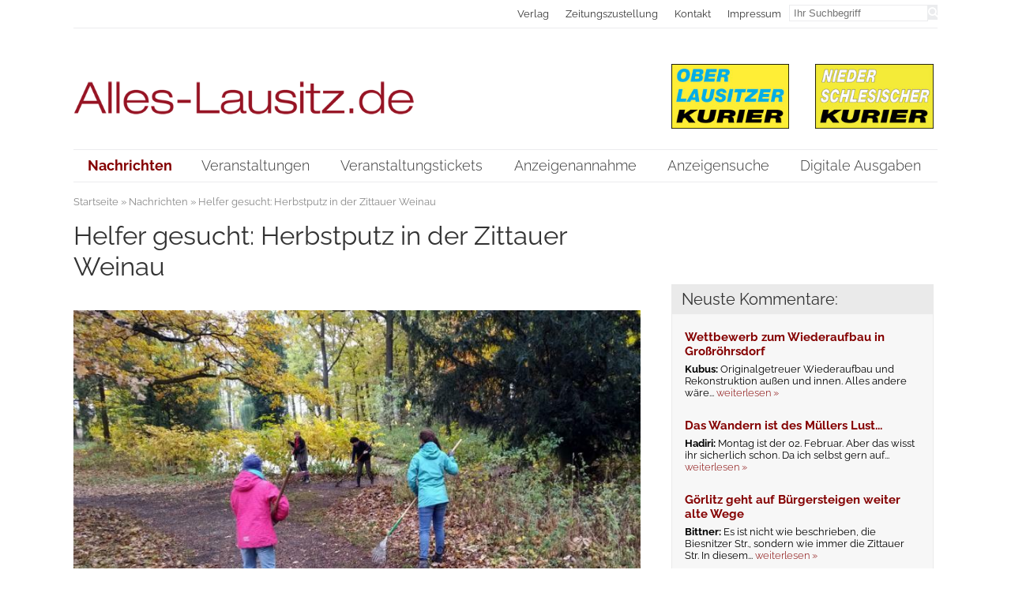

--- FILE ---
content_type: text/html; charset=utf-8
request_url: https://www.alles-lausitz.de/helfer-gesucht-herbstputz-in-der-zittauer-weinau.html
body_size: 6425
content:
<!DOCTYPE HTML>
<html lang="de">
<head itemscope="itemscope" itemtype="http://schema.org/WebPage">
<title>Helfer gesucht: Herbstputz  in der Zittauer Weinau - Alles-Lausitz.de</title>
<meta http-equiv="content-type" content="text/html; charset=utf-8" />
<meta name="Keywords" content="" />
<meta name="Description" content="Der Verein Weinau lebt e.V. lädt am Samstag, 6. November, von 9.00 bis 14.00 Uhr, freiwillige Helfer zum Herbstputz in die Weinau ein." />
<meta property="og:title" content="Helfer gesucht: Herbstputz  in der Zittauer Weinau - Alles-Lausitz.de" />
<meta property="og:site_name" content="Alles-Lausitz.de" />
<meta property="og:description" content="Der Verein Weinau lebt e.V. lädt am Samstag, 6. November, von 9.00 bis 14.00 Uhr, freiwillige Helfer zum Herbstputz in die Weinau ein." />
<meta property="og:type" content="website" />
<meta property="og:url" content="https://www.alles-lausitz.de/helfer-gesucht-herbstputz-in-der-zittauer-weinau.html" />
<meta name="google-site-verification" content="qeqZ7kSqm8bu1Jx8gsMLVvLf3dGYwRAtcmHndgi2BFo" />
<meta name="google-site-verification" content="7Twx2f-Ht-N6qesiluoC6Dc7SFNDFGWH7U7Qf_FIxVk" />
<meta itemprop="author" content="Alles-Lausitz.de" />
<meta itemprop="copyrightHolder" content="Alles-Lausitz.de" />
<meta itemprop="copyrightYear" content="2026" />
<meta itemprop="dateCreated" content="2015-12-10" />
<meta itemprop="dateModified" content="2021-05-07" />
<meta itemprop="isFamilyFriendly" content="true" />
<link rel="alternate" type="application/atom+xml" title="RSS/Atmom-Feed von Alles-Lausitz.de" href="https://www.alles-lausitz.de/RSS/rss.xml?vers=1769092201" />
<link rel="alternate" type="application/atom+xml" title="RSS/Atmom-Feed von Alles-Lausitz.de" href="https://www.alles-lausitz.de/RSS/atom.xml?vers=1769092203" />
<meta name="viewport" content="width=device-width,initial-scale=1.0" />
<meta property="og:image" content="https://www.alles-lausitz.de/images/news/Bilder/weinauputz_6183b8b1a657e.jpg" />
<meta property="og:image:width" content="800" />
<meta property="og:image:height" content="478" />
<link rel="next" href="https://www.alles-lausitz.de/zittauer-modelleisenbahnschau-fuer-jung-und-alt.html" />
<link rel="canonical" href="https://www.alles-lausitz.de/helfer-gesucht-herbstputz-in-der-zittauer-weinau.html" />
<link rel="stylesheet" media="screen" type="text/css" href="https://www.alles-lausitz.de/inc/css/default.css.php" />
<link rel="stylesheet" media="screen" type="text/css" href="https://www.alles-lausitz.de/inc/css/default/cols.css" />
<link rel="stylesheet" media="screen" type="text/css" href="https://www.alles-lausitz.de/inc/css/default/listings.css" />
<link rel="stylesheet" media="print" type="text/css" href="https://www.alles-lausitz.de/inc/css/print.css" />
<link rel="stylesheet" media="only screen and (min-width: 200px)" type="text/css" href="https://www.alles-lausitz.de/inc/css/mobile.css" />
<link rel="stylesheet" media="screen" type="text/css" href="https://www.alles-lausitz.de/inc/css/FontAwesome/css/font-awesome.min.css" />
<link rel="stylesheet" media="screen" type="text/css" href="https://www.alles-lausitz.de/inc/css/lightbox.min.css" />
<link rel="apple-touch-icon" sizes="57x57" href="https://www.alles-lausitz.de/images/default/fav/apple-touch-icon-57x57.png">
<link rel="apple-touch-icon" sizes="60x60" href="https://www.alles-lausitz.de/images/default/fav/apple-touch-icon-60x60.png">
<link rel="apple-touch-icon" sizes="72x72" href="https://www.alles-lausitz.de/images/default/fav/apple-touch-icon-72x72.png">
<link rel="apple-touch-icon" sizes="76x76" href="https://www.alles-lausitz.de/images/default/fav/apple-touch-icon-76x76.png">
<link rel="apple-touch-icon" sizes="114x114" href="https://www.alles-lausitz.de/images/default/fav/apple-touch-icon-114x114.png">
<link rel="apple-touch-icon" sizes="120x120" href="https://www.alles-lausitz.de/images/default/fav/apple-touch-icon-120x120.png">
<link rel="apple-touch-icon" sizes="144x144" href="https://www.alles-lausitz.de/images/default/fav/apple-touch-icon-144x144.png">
<link rel="apple-touch-icon" sizes="152x152" href="https://www.alles-lausitz.de/images/default/fav/apple-touch-icon-152x152.png">
<link rel="apple-touch-icon" sizes="180x180" href="https://www.alles-lausitz.de/images/default/fav/apple-touch-icon-180x180.png">
<link rel="icon" type="image/png" href="https://www.alles-lausitz.de/images/default/fav/favicon-32x32.png" sizes="32x32">
<link rel="icon" type="image/png" href="https://www.alles-lausitz.de/images/default/fav/android-chrome-192x192.png" sizes="192x192">
<link rel="icon" type="image/png" href="https://www.alles-lausitz.de/images/default/fav/favicon-96x96.png" sizes="96x96">
<link rel="icon" type="image/png" href="https://www.alles-lausitz.de/images/default/fav/favicon-16x16.png" sizes="16x16">
<link rel="shortcut icon" href="https://www.alles-lausitz.de/images/default/favicon.png" type="image/png" />
<script type="text/javascript">
var GLOBALPATH = "";
var SALT = "JDYkcm91bmRzPTU2NTYkTm9ycmFkfjI4JA==";
var COOKIENAME = 'alleslausitzCHECK'; </script>
<script src="https://www.alles-lausitz.de/inc/js/init_js.js"></script>
<script src="https://www.alles-lausitz.de/inc/js/jquery.js"></script>
<script src="https://www.alles-lausitz.de/inc/js/jquery-ui.min.js"></script>
<script src="https://www.alles-lausitz.de/inc/js/base64.min.js"></script>
<script src="https://www.alles-lausitz.de/inc/js/KMfunctions/JSConnection.js"></script>
<script src="https://www.alles-lausitz.de/inc/js/loadFunctions.js"></script>
</head>
<body itemscope="itemscope" itemtype="http://schema.org/WebPage" id="page" class="article newsmodule " >
<a name="top" ></a>
<a href="#content" title="Sprungmarke zum Inhalt der Seite" class="donotdisplay" >Direkt zum Inhalt springen</a>
<nav id="topNavigation" >
<div class="wrap">
<div class="subwrap">
<a href="https://www.alles-lausitz.de/index.html" title="Zur Startseite" ><img src="https://www.alles-lausitz.de/images/default/alles_lausitz_logo.png" id="topLogo" width="584" height="57" alt="Alles-Lausitz.de" />
</a>
<div id="mobileHeaderNavi">
<div id="mobileHeaderMenu" class="topButtons" data-element="horizontalNavi"><i class="fa fa-bars"></i> Men&uuml;</div>
<div id="mobileHeaderInfo" class="topButtons" data-element="microNavi"><i class="fa fa-industry"></i> Verlag</div>
<div id="mobileHeaderSearch" class="topButtons" data-element="buttonSearch"><i class="fa fa-search"></i> Suche</div>
</div>
<div id="topInfo">
<div id="buttonSearch" >
<form action="https://www.alles-lausitz.de/suche.html" enctype="multipart/form-data" method="get" id="searchForm" >
<input type="search" class="searchBox" id="buttonSearch_searchBox" name="q" value="" placeholder="Ihr Suchbegriff" onclick="javascript:this.value=''" />
<button type="submit" class="submitSearch button" id="buttonSearch_submitSearch" name="s"><i class="fa fa-search" ></i></button>
</form>
</div><!-- end id:search -->
<ul id="microNavi" >
<li itemscope="itemscope" itemtype="http://schema.org/SiteNavigationElement" class="microNavi" >
<a itemprop="url" data-cuid="5669b79c24f14" href="https://www.alles-lausitz.de/verlag.html"  class="microNavi " target="_self" title="Seite 'Die Wochenzeitungen Oberlausitzer Kurier und Niederschlesischer Kurier' anzeigen" ><span itemprop="name">Verlag</span>
</a>
</li>
<li itemscope="itemscope" itemtype="http://schema.org/SiteNavigationElement" class="microNavi" >
<a itemprop="url" data-cuid="570cd80f10b06" href="https://www.alles-lausitz.de/zeitungszustellung.html"  class="microNavi " target="_self" title="Seite 'Zeitungszustellung' anzeigen" ><span itemprop="name">Zeitungszustellung</span>
</a>
</li>
<li itemscope="itemscope" itemtype="http://schema.org/SiteNavigationElement" class="microNavi" >
<a itemprop="url" data-cuid="5669b7a407355" href="https://www.alles-lausitz.de/kontakt.html"  class="microNavi " target="_self" title="Seite 'Kontakt' anzeigen" ><span itemprop="name">Kontakt</span>
</a>
</li>
<li itemscope="itemscope" itemtype="http://schema.org/SiteNavigationElement" class="microNavi" >
<a itemprop="url" data-cuid="5669b7aeb2413" href="https://www.alles-lausitz.de/impressum.html"  class="microNavi " target="_self" title="Seite 'Impressum' anzeigen" ><span itemprop="name">Impressum</span>
</a>
</li>
</ul>
</div><!-- end #microNavigation -->
</div><!-- end .subwrap -->
</div><!-- end .wrap -->
</nav>
<header >
<div class="wrap">
<div id="headerImg" class="subwrap" >
<div class="col2 colLeft" >
<a href="https://www.alles-lausitz.de/index.html" title="Zur Startseite" ><img src="https://www.alles-lausitz.de/images/default/alles_lausitz_logo.png" id="mainLogo" width="584" height="57" alt="Alles-Lausitz.de" />
</a>
</div>
<div class="col2 colRight" >
<img id="logo_olk" src="https://www.alles-lausitz.de/images/default/oberlausitzer-kurier.jpg" width="200" height="110" alt="Oberlausitzer Kurier" />
<img id="logo_nsk" src="https://www.alles-lausitz.de/images/default/niederschlesischer-kurier.jpg" width="200" height="110" alt="Niederschlesischer Kurier" />
</div>
</div>
</div><!-- end .wrap -->
<div id="navContainer" >
<div class="wrap">
<nav id="navWrapper" class="subwrap">
<div id="mobileNavItem" class="mobileonly"><i class="fa fa-reorder"></i> Men&uuml;</div><ul id="horizontalNavi" >
<li itemscope="itemscope" itemtype="http://schema.org/SiteNavigationElement" class="hNav  active  first  naviItem-article item-0 " >
<a itemprop="url" href="https://www.alles-lausitz.de/index.html"  class="horizontalNavi" target="_self" title="Seite 'Nachrichten' anzeigen" ><span itemprop="name">Nachrichten</span></a>
</li>
<li itemscope="itemscope" itemtype="http://schema.org/SiteNavigationElement" class="hNav  naviItem-article item-1 " >
<a itemprop="url" href="https://www.alles-lausitz.de/veranstaltungen.html"  class="horizontalNavi" target="_self" title="Seite 'Veranstaltungen' anzeigen" ><span itemprop="name">Veranstaltungen</span></a>
</li>
<li itemscope="itemscope" itemtype="http://schema.org/SiteNavigationElement" class="hNav  naviItem-article item-2 " >
<a itemprop="url" href="https://www.alles-lausitz.de/veranstaltungstickets.html"  class="horizontalNavi" target="_self" title="Seite 'Veranstaltungstickets' anzeigen" ><span itemprop="name">Veranstaltungstickets</span></a>
</li>
<li itemscope="itemscope" itemtype="http://schema.org/SiteNavigationElement" class="hNav  naviItem-default item-3 " >
<a itemprop="url" href="https://service.alles-lausitz.de"  class="horizontalNavi" target="_blank" title="Seite 'Anzeigenannahme' anzeigen" ><span itemprop="name">Anzeigenannahme</span></a>
</li>
<li itemscope="itemscope" itemtype="http://schema.org/SiteNavigationElement" class="hNav  naviItem-cathub item-4 " >
<a itemprop="url" href="https://www.alles-lausitz.de/anzeigensuche.html"  class="horizontalNavi" target="_self" title="Seite 'Anzeigenangebote bei Alles-Lausitz.de durchsuchen' anzeigen" ><span itemprop="name">Anzeigensuche</span></a>
</li>
<li itemscope="itemscope" itemtype="http://schema.org/SiteNavigationElement" class="hNav  naviItem-cathub item-5 " >
<a itemprop="url" href="https://www.alles-lausitz.de/digitale-ausgabe.html"  class="horizontalNavi" target="_self" title="Seite 'Digitale Ausgaben' anzeigen" ><span itemprop="name">Digitale Ausgaben</span></a>
</li>
</ul>
</nav>
</div><!-- end .wrap -->
</div><!-- end #navContainer -->
</header>
<div class="wrap">
<main>
<div id="breadcrumbs"  >
<ul id="breadcrumb">
<li class="breadcrumb" ><a href="https://www.alles-lausitz.de/index.html" target="_self" title="Startseite" >Startseite</a></li><li class="breadcrumb">
&nbsp;&raquo;&nbsp;<a href="https://www.alles-lausitz.de/index.html"  target="_self" title="Seite 'Nachrichten' anzeigen">Nachrichten</a>
</li>
<li class="breadcrumb current" >&nbsp;&raquo;&nbsp;Helfer gesucht: Herbstputz  in der Zittauer Weinau</li></ul>
</div><!-- end id:breadcrumbs -->
<div id="mobileSubNavItem"><i class="fa fa-info" ></i> Info &amp; Kommentare </div>
<section id="contentsection" class="col2 colLeft" >
<a name="content" ></a>
<article id="text" ><header>
<h1>Helfer gesucht: Herbstputz  in der Zittauer Weinau</h1></header>
<div class="imgWrap " >
<div class="imgMaxHeight" ><img src="https://www.alles-lausitz.de/images/news/Bilder/weinauputz_6183b8b1a657e.jpg" alt="Helfer gesucht: Herbstputz  in der Zittauer Weinau" width="800" height="478" class="fullsize" /></div>
<p class="newsSubtitle">Fleißige Hände säubern zum Herbstputz die Weinau, das „grüne Herz“ der Stadt Zittau. Foto: privat</p>
</div>
<p><strong>Zittau</strong>. &bdquo;Wir s&auml;ubern Wege, harken Laub und sammeln M&uuml;ll ein. Wenn vorhanden, bitte Arbeitshandschuhe und Ger&auml;te mitbringen&ldquo;, hei&szlig;t es von Seiten des Vereins.&nbsp; F&uuml;r die freiwilligen Helfer gibt es Bratwurst und Getr&auml;nke gratis. Weitere Informationen dazu gibt es im Internet unter www.weinau-lebt.de. Die Weinau ist das &bdquo;gr&uuml;ne Herz&ldquo; der Stadt Zittau.</p><footer class="overflow">
<p class="right">
Steffen Linke  / 06.11.2021</p>
<h2>Schlagworte zum Artikel</h2>
<ul id="tagList" >
<li id="tag_69723a3c03c4a">
<a href="https://www.alles-lausitz.de/schlagworte.html?tag=Umwelt" title="Daten zum Schlagwort Umwelt anzeigen" >Umwelt</a>
</li>
<li id="tag_69723a3c03c7d">
<a href="https://www.alles-lausitz.de/schlagworte.html?tag=Weinau" title="Daten zum Schlagwort Weinau anzeigen" >Weinau</a>
</li>
<li id="tag_69723a3c03c81">
<a href="https://www.alles-lausitz.de/schlagworte.html?tag=Zittau" title="Daten zum Schlagwort Zittau anzeigen" >Zittau</a>
</li>
</ul>
<h2>Was sagen Sie zu dem Thema?</h2>
<form action="https://www.alles-lausitz.de/helfer-gesucht-herbstputz-in-der-zittauer-weinau.html" enctype="multipart/form-data" method="post" name="commentform" class="" ><h3>Schreiben Sie uns Ihre Meinung</h3>
<input type="hidden" name="txt_title" id="txt_title" value="Helfer gesucht: Herbstputz  in der Zittauer Weinau"/>
<input type="hidden" name="txt_idComment" id="txt_idComment" value=""/>
<input type="hidden" name="txt_module" id="txt_module" value="newsmodule"/>
<input type="hidden" name="txt_pageUID" id="txt_pageUID" value="6183b8b1b6333"/>
<input type="hidden" name="txt_urlRewritingID" id="txt_urlRewritingID" value="23609"/>
<div class="defaultField">
<label for="txt_author" class="" >Ihr Nickname</label>
<div class="inputWrapper">
<input type="text" name="txt_author" id="txt_author" value=""  maxlength="100"  class=""  />
</div>
<div class="infoWrapper"></div></div>
<div class="defaultField">
<label for="txt_mail" class="" >Ihre Mail-Adresse</label>
<div class="inputWrapper">
<input type="text" name="txt_mail" id="txt_mail" value=""  maxlength="150"  class=""  />
<p class="info" >Die Mail-Adresse wird nur für Rückfragen verwendet und spätestens nach 14 Tagen gelöscht.</p></div>
<div class="infoWrapper"></div></div>
<div class="defaultField clearboth">
<label for="txt_comment" class="" >Ihr Kommentar</label>
<div class="inputWrapper">
<textarea name="txt_comment" id="txt_comment" class="" ></textarea></div><div class="infoWrapper"></div></div><div class="defaultField hidden">
<label for="txt_check" class="" >SPAM-Check</label>
<div class="inputWrapper">
<input type="text" name="txt_check" id="txt_check" value=""  maxlength="100"  class=""  />
<p class="small">Dieses Eingabefeld kann ignoriert werden. Es wird nur verwendet, um SPAM-Programme zu erkennen. Wenn Sie hier etwas &auml;ndern, dann wird Ihr Kommentar nicht eingetragen.</p></div>
<div class="infoWrapper"></div></div>
<p class="info" >Mit dem Absenden Ihres Kommentars willigen Sie ein, dass der angegebene Name, Ihre Email-Adresse und die IP-Adresse, 
				die Ihrem Internetanschluss aktuell zugewiesen ist, von uns im Zusammenhang mit Ihrem Kommentar gespeichert werden. Die Email-Adresse und die 
				IP-Adresse werden natürlich nicht veröffentlicht oder weiter gegeben. Weitere Informationen zum Datenschutz bei alles-lausitz.de finden Sie 
				<a href="https://www.alles-lausitz.de/datenschutz.html" target="_blank" title="Informationen zum Datenschutz bei Alles-Lausitz.de">hier</a>. 
				Bitte lesen Sie unsere <a href="https://www.alles-lausitz.de/netiquette.html" target="_blank" title="Informationen zur Netiquette bei Alles-Lausitz.de">Netiquette</a>.</p><p class="right" >
<input type="submit" name="insertComment" id="insertComment" value="Kommentar absenden" class="submitBtn" /> </p>
</form></footer>
</article>
<div id="commentsBlock" >
</div>
</section><!-- end class:content -->
<aside id="subNavi" class="col2 colRight">
<ul class="cols card-view items-l1 items-x1 items-m1 items-s1 items-xs1 bg-image pos-tc link-cover bottom-link"><li class="asideDefault" >
</li>
<li class="asideDefault" >
</li>
<li class="asideDefault" >
<h2>Neuste Kommentare:</h2>
<ul id="commentsWidgetList">
<li><h3>Wettbewerb zum Wiederaufbau in Großröhrsdorf</h3>
<p><b>Kubus: </b>Originalgetreuer Wiederaufbau und Rekonstruktion außen und innen. Alles andere wäre... <a href="https://www.alles-lausitz.de/wettbewerb-zum-wiederaufbau-der-stadtkirche.html#kommentare" title="Vollst&auml;ndigen Kommentar zu 'Wettbewerb zum Wiederaufbau in Großröhrsdorf' lesen">weiterlesen &raquo;</a></p></li><li><h3>Das Wandern ist des Müllers Lust...</h3>
<p><b>Hadiri: </b>Montag ist der 02. Februar. Aber das wisst ihr sicherlich schon.

Da ich selbst gern auf... <a href="https://www.alles-lausitz.de/das-wandern-ist-des-muellers-lust1.html#kommentare" title="Vollst&auml;ndigen Kommentar zu 'Das Wandern ist des Müllers Lust...' lesen">weiterlesen &raquo;</a></p></li><li><h3>Görlitz geht auf Bürgersteigen weiter alte Wege</h3>
<p><b>Bittner: </b>Es ist nicht wie beschrieben, die Biesnitzer Str., sondern wie immer die Zittauer Str. In diesem... <a href="https://www.alles-lausitz.de/goerlitz-geht-auf-buergersteigen-weiter-alte-wege.html#kommentare" title="Vollst&auml;ndigen Kommentar zu 'Görlitz geht auf Bürgersteigen weiter alte Wege' lesen">weiterlesen &raquo;</a></p></li><li><h3>Die Stadt Bernstadt braucht Geld fürs idyllische Waldbad</h3>
<p><b>J. Hänichen: </b>Ich bin ehemaliger Bernstädter und bin sehr traurig über die Zustände in Bernstadt. Habe gerade... <a href="https://www.alles-lausitz.de/die-stadt-bernstadt-braucht-geld-fuers-idyllische-waldbad.html#kommentare" title="Vollst&auml;ndigen Kommentar zu 'Die Stadt Bernstadt braucht Geld fürs idyllische Waldbad' lesen">weiterlesen &raquo;</a></p></li><li><h3>Die schönsten Schnappschüsse zur Fotoschau</h3>
<p><b>Katel: </b>Hallo, ich habe zwei Fragen zum Beitrag.

Bis wann muß man die Bewertung abgeben, reicht es,... <a href="https://www.alles-lausitz.de/die-schoensten-schnappschuesse-zur-fotoschau.html#kommentare" title="Vollst&auml;ndigen Kommentar zu 'Die schönsten Schnappschüsse zur Fotoschau' lesen">weiterlesen &raquo;</a></p></li></ul>
</li>
</ul></aside>
<section id="suggestsection" class="col1" >
<h2>Weitere aktuelle Artikel</h2>
<ul id="newsList" class="cols card-view items-x3 items-l3 items-m2 items-s1 items-xs1 bg-image pos-tc link-cover bottom-link" >
<li class="stream">
<div class="card-item-wrap box-shadow">
<div class="card-item-image" style="background-image: url('https://www.alles-lausitz.de/images/news/Piktogramm/fahrerassistenzsystem_6968b492b5b93.jpg')"><img src="https://www.alles-lausitz.de/images/news/Piktogramm/fahrerassistenzsystem_6968b492b5b93.jpg" alt="KI soll bei der Sicherheit im Straßenbahnverkehr helfen" width="394" height="240" />
</div><div class="card-item-content info-wrap">
<h2 class="item-title">KI soll bei der Sicherheit im Straßenbahnverkehr helfen</h2>
<p class="item-content">Die Görlitzer Verkehrsbetriebe (GVB) haben bei einer eintägigen Probefahrt ein vom Bremer Anbieter Just Add AI entwickeltes Assistenzsystem getestet.</p></div></div><div class="card-item-border">
<div class="content-link">
<a href="https://www.alles-lausitz.de/ki-soll-bei-der-sicherheit-im-strassenbahnverkehr-helfen.html" target="_self" title="KI soll bei der Sicherheit im Straßenbahnverkehr helfen" class="transition">
<span class="link-text transition">weiterlesen <i class="fa fa-chevron-right" aria-hidden="true"></i></span>
</a>
</div>
</div>
</li>
<li class="stream">
<div class="card-item-wrap box-shadow">
<div class="card-item-image" style="background-image: url('https://www.alles-lausitz.de/images/news/Piktogramm/2025-12-26-schiedsrichter_6968b20cab432.jpg')"><img src="https://www.alles-lausitz.de/images/news/Piktogramm/2025-12-26-schiedsrichter_6968b20cab432.jpg" alt="Budissa bekommt zwei neue Schiedsrichter" width="400" height="240" />
</div><div class="card-item-content info-wrap">
<h2 class="item-title">Budissa bekommt zwei neue Schiedsrichter</h2>
<p class="item-content">Die FSV Budissa Bautzen hat ihr Schiedsrichterteam um zwei junge Talente erweitert. Vincent Vanryssel (13) und Finley Ehlert (14) haben ihre Lehrgänge erfolgreich abgeschlossen.</p></div></div><div class="card-item-border">
<div class="content-link">
<a href="https://www.alles-lausitz.de/budissa-bekommt-zwei-neue-schiedsrichter.html" target="_self" title="Budissa bekommt zwei neue Schiedsrichter" class="transition">
<span class="link-text transition">weiterlesen <i class="fa fa-chevron-right" aria-hidden="true"></i></span>
</a>
</div>
</div>
</li>
<li class="stream">
<div class="card-item-wrap box-shadow">
<div class="card-item-image" style="background-image: url('https://www.alles-lausitz.de/images/news/Piktogramm/1-kita-olinau_6968b9d4b33f6.jpg')"><img src="https://www.alles-lausitz.de/images/news/Piktogramm/1-kita-olinau_6968b9d4b33f6.jpg" alt="So schön ist jetzt die Oberlichtenauer Kita" width="400" height="240" />
</div><div class="card-item-content info-wrap">
<h2 class="item-title">So schön ist jetzt die Oberlichtenauer Kita</h2>
<p class="item-content">Bei einem „Tag der offenen Kindergartentür“ machten sich etwa 200  Besucher ein Bild vom umfassend sanierten Kindergartengebäude der kommunalen Kindertagesstätte Oberlichtenau. </p></div></div><div class="card-item-border">
<div class="content-link">
<a href="https://www.alles-lausitz.de/so-schoen-ist-jetzt-die-oberlichtenauer-kita1.html" target="_self" title="So schön ist jetzt die Oberlichtenauer Kita" class="transition">
<span class="link-text transition">weiterlesen <i class="fa fa-chevron-right" aria-hidden="true"></i></span>
</a>
</div>
</div>
</li>
</ul>
</section><!-- end #suggestsection -->
</main>
<footer>
<div id="mobileFooterNavItem" class="mobileonly topButtons" data-element="footerWrap"><i class="fa fa-bars" aria-hidden="true" ></i> Men&uuml;</div>
<div id="footerWrap" >
<div class="borderTopBottom" >
<div class="footerNav" >
<ul id="footerNavi"  class="wrap" >
<li itemscope="itemscope" itemtype="http://schema.org/SiteNavigationElement" class="microNavi" >
<a itemprop="url" data-cuid="5669b7aeb2413" href="https://www.alles-lausitz.de/impressum.html"  class="microNavi " target="_self" title="Seite 'Impressum' anzeigen" ><span itemprop="name">Impressum</span>
</a>
</li>
<li itemscope="itemscope" itemtype="http://schema.org/SiteNavigationElement" class="microNavi" >
<a itemprop="url" data-cuid="5669b7a407355" href="https://www.alles-lausitz.de/kontakt.html"  class="microNavi " target="_self" title="Seite 'Kontakt' anzeigen" ><span itemprop="name">Kontakt</span>
</a>
</li>
<li itemscope="itemscope" itemtype="http://schema.org/SiteNavigationElement" class="microNavi" >
<a itemprop="url" data-cuid="5669b8019d573" href="https://www.alles-lausitz.de/datenschutz.html"  class="microNavi dynamic" target="_self" title="Seite 'Datenschutz' anzeigen" ><span itemprop="name">Datenschutz</span>
</a>
</li>
<li itemscope="itemscope" itemtype="http://schema.org/SiteNavigationElement" class="microNavi" >
<a itemprop="url" data-cuid="5669b80bd82d4" href="https://www.alles-lausitz.de/agb.html"  class="microNavi dynamic" target="_self" title="Seite 'AGB' anzeigen" ><span itemprop="name">AGB</span>
</a>
</li>
<li itemscope="itemscope" itemtype="http://schema.org/SiteNavigationElement" class="microNavi" >
<a itemprop="url" data-cuid="5669b818bbced" href="https://www.alles-lausitz.de/mediadaten.html"  class="microNavi dynamic" target="_self" title="Seite 'Mediadaten' anzeigen" ><span itemprop="name">Mediadaten</span>
</a>
</li>
<li itemscope="itemscope" itemtype="http://schema.org/SiteNavigationElement" class="microNavi" >
<a itemprop="url" data-cuid="5669b79c24f14" href="https://www.alles-lausitz.de/verlag.html"  class="microNavi " target="_self" title="Seite 'Die Wochenzeitungen Oberlausitzer Kurier und Niederschlesischer Kurier' anzeigen" ><span itemprop="name">Verlag</span>
</a>
</li>
<li itemscope="itemscope" itemtype="http://schema.org/SiteNavigationElement" class="microNavi" >
<a itemprop="url" data-cuid="5669b82342dbc" href="https://www.alles-lausitz.de/partner.html"  class="microNavi dynamic al-partner" target="_self" title="Seite 'Partner' anzeigen" ><span itemprop="name">Partner</span>
</a>
</li>
</ul>
</div>
<div id="sharePage">
<ul id="social_share">
<li id="text_share">
Seite teilen bei: </li>
<li id="fb_share">
<a href="https://www.facebook.com/sharer/sharer.php?u=https://www.alles-lausitz.de/helfer-gesucht-herbstputz-in-der-zittauer-weinau.html=utm_source=facebook&utm_medium=sociallink&utm_campaign=website" target="_blank" title="Diese Seite auf Facebook teilen"><i class="fa fa-facebook"></i></a>
</li>
<li id="xing_share">
<a href="https://www.xing.com/spi/shares/new?url=https://www.alles-lausitz.de/helfer-gesucht-herbstputz-in-der-zittauer-weinau.html=utm_source=xing&utm_medium=sociallink&utm_campaign=website" target="_blank" title="Diese Seite auf Xing teilen"><i class="fa fa-xing"></i></a>
</li>
<li id="twitter_share">
<a href="https://twitter.com/intent/tweet?text=Helfer gesucht: Herbstputz  in der Zittauer Weinau - Alles-Lausitz.de&url=https://www.alles-lausitz.de/helfer-gesucht-herbstputz-in-der-zittauer-weinau.html=utm_source=twitter&utm_medium=sociallink&utm_campaign=website&via=TWITTER-HANDLE" target="_blank" title="Diese Seite auf Twitter teilen"><i class="fa fa-twitter"></i></a>
</li>
</ul>
</div>
</div>
<h6 class="donotdisplay" >Footer</h6><div id="footerContent" >
</div><!-- end #footerContent -->
<p class="copyright clearboth">&copy; Alles-Lausitz.de 2026 | Layout &amp; Umsetzung: <a href="https://www.klinger-media.de" title="Gestaltung und Umsetzung von Webseiten mit CMS" ><b>klinger</b>.MEDIA GmbH</a></p>
</div><!-- end #footerWrap -->
</footer>
</div><!-- end .wrap -->
<a href="#top" title="Sprungmarke zum Seitenanfang" id="scrollToTop"><i class="fa fa-chevron-up"></i></a>
<script src="https://www.alles-lausitz.de/inc/js/default.js"></script>
<script src="https://www.alles-lausitz.de/inc/js/KMfunctions/consenttool.js"></script>
<script src="https://www.alles-lausitz.de/inc/js/lightbox.min.js"></script>
<script type="text/javascript">
				$(document).ready(function() {
					 initPage( 'article' );  initConsentTool( 'basic' ); 
				});
			</script>
<div id="consent-tool" ></div><div id="consent-config" >Datenschutz-Einstellungen</div></body>
</html>


--- FILE ---
content_type: application/javascript
request_url: https://www.alles-lausitz.de/inc/js/default.js
body_size: 6455
content:
/*
 * TABLE OF CONTENTS
 * 
 * 1) VARIABLES
 * 2) GENERAL FUNCTIONS - initPage, resize
 * 3) MOBILE HANDLING
 * 4) PROJECT RELATED FUNCTIONS - i.e. scrolling, stickyNav
 * 5) MODULE RELATED FUNCTIONS - i.e. POI, CART, GALLERY
 * 6) DEPRECATED FUNCTIONS - for older CMS versions
 * 
 */

/*
 * variables - start
 */

var httpPath = GLOBALPATH;
var navHeight = new Array();
navHeight['horizontalNavi'] = 0;
navHeight['microNavi'] = 0;
navHeight['buttonSearch'] = 0;
var serviceNavHeight = 0;
var offsetLogo = 0;
var offsetNavigation = 0;
var heightTopNavigation = 0;

/*
 * variables - end
 */

/*
 * gerneral functions - start
 */
function initPage( template ){
	heightTopNavigation = Math.ceil( $('#topNavigation').height() );
//	offsetNavigation = Math.ceil( $('#navWrapper').offset().top ) + Math.ceil( $('header').css('marginTop').replace( 'px', '' ) ) - heightTopNavigation;
	offsetNavigation = Math.ceil( $('header').outerHeight() ) - Math.ceil( $('#navWrapper').height() );
	stickyNav();
	
//	if( 'cathub' == template ){
//		adjustTileHeights();
//	}
	
//	checkCookie( httpPath );
}

$( window ).resize(function() {
	if (window.innerWidth > 959){
		$('#buttonSearch, #microNavi').removeAttr('style');
	}
	if (window.innerWidth > 959){
		$('#horizontalNavi').removeClass( 'closedMenu' );
		$('.mobileSubItem').removeClass( 'openSubMenu' );
		$('#horizontalNavi, .mobileSubItem, ul.simpleDropDown').removeAttr( 'style' );
		$('section#contentsection, aside#subNavi').removeAttr( 'style' );
	}

//	if( undefined !== $( '#cookieInfo' ).html() && 0 != $( '#cookieInfo' ).height() ){
//		$( 'body').css( 'padding-bottom', $( '#cookieInfo' ).height() + 20 );
//	}
});

/*
 * gerneral functions - end
 */

/*
 * mobile navigation - start
 */

$(document).on( 'click', '.topButtons', function(){
	var element = $(this).data('element');
	
	if( $('#' + element).hasClass( 'opendMenu' ) ){
		$('#' + element).animate( { 'height' : '0'}, 500 );
		$('#' + element).removeClass( 'opendMenu' );
	} else {
//	if( !$('#' + element).hasClass( 'opendMenu' ) ){	
		
		$( '.topButtons' ).each(function(){
			var el = $(this).data('element');
			if( $('#' + el).hasClass( 'opendMenu' ) ){
				$('#' + el).animate( { 'height' : '0'}, 500 );
				$('#' + el).removeClass( 'opendMenu' );
			}
		});
		
		if( navHeight[element] == 0 ){
			$('#' + element).css( 'height', 'auto' );
			navHeight[element] =  $('#' + element).height();
			$('#' + element).css( 'height', '0' );
		}
		$('#' + element).animate( { 'height' : navHeight[element] + 'px'}, 500, function(){ $('#' + element).css( 'height', 'auto' ); } );
		$('#' + element).addClass( 'opendMenu' );
	}
});


$(document).on( 'click', '#mobileSubNavItem', function(){
	if( $('aside#subNavi').hasClass( 'opendMenu' ) ){
		$('aside#subNavi').animate( { 'margin-right' : '-320px'}, 500 );
		$('section#contentsection').animate( { 'margin-left' : '0px'}, 500 );
		$('aside#subNavi').removeClass( 'opendMenu' );
	} else {
		 $('aside#subNavi').css( 'width', '300px' ).animate( { 'margin-right' : '0px'}, 500 );
		 $('section#contentsection').animate( { 'margin-left' : '-320px'}, 500 );
		 $('aside#subNavi').addClass( 'opendMenu' );
	}
});

$(document).on( 'click', '#mobileFooterNavItem', function(){
	if( $('#' + element).hasClass( 'opendMenu' ) ){
		$('#' + element).animate( { 'height' : '0'}, 500 );
		$('#' + element).removeClass( 'opendMenu' );
	}
});

/*
 * mobile navigation - end
 */

/*
 * load footer content from micro navigation
 */

$(document).on( 'click', '#footerNavi > li.microNavi > a', function( e ){
	if( $(this).hasClass( 'dynamic' ) ){
		e.preventDefault();
		var uid = $(this).data( 'cuid' );
		var elem = $(this);
			
		$.ajax({
	    	type: "GET",
	    	url: httpPath + '/ext/category/data.php',
	    	data: 'cUID=' + uid,
	    	success: function( html ){
				height = $( '#footerContent' ).outerHeight() ;
				$( '#footerContent' ).animate( { 'margin-bottom' : height + 'px', 'height' : 0 }, 400 );
				$( '#footerNavi > li.microNavi > a' ).removeClass( 'active' );
				$( '#footerContent' ).html( html );
				elem.addClass( 'active' );
				height = $( '#footerContentWrap' ).outerHeight() + 30;
				$( '#footerContent' ).animate( { 'margin-bottom' : '2%', 'height' : height + 'px' }, 400 );
	    	}
		});
	}
});

$(document).on( 'click', '#closeFooterContent', function( e ){
	$( '#footerContent' ).animate( { 'margin-bottom' : '0', 'height' : '0px' }, 400 );
});

/*
 * load footer content from micro navigation - end
 */

/* 
 * KM Modaldialog 
 */
$(document).on('click', '.loadKMModal', function(){
	var width = 800;
	var height = $(window).height() - 150;
	var uid = $(this).data('uid');
	
	if( $(window).width() < 800 ){
		width = $(window).width() - 40;
	}
	
	if( $('#kmModal_' + uid).attr( 'data-height' ) !== undefined ){
		height = $('#kmModal_' + uid).attr( 'data-height' );
	}
	if( $('#kmModal_' + uid).attr( 'data-width' ) !== undefined ){
		width = $('#kmModal_' + uid).attr( 'data-width' );
	}
	
	var middleH = $(window).height() / 2;
	var middleW = $(window).width() / 2;
	
	// move content to end of body if not allready moved => important for z-index
	if( !$('#kmModal_' + uid).hasClass( 'moved' ) ){
		$('#kmModal_' + uid).appendTo( 'body' ).addClass('moved');
	}

	
/*	$('#modal_'+uid).attr('title', description); */
	$('#kmModal_' + uid).attr('style', 'top: ' + middleH + 'px; left: ' + middleW + 'px');
	$('#kmModal_' + uid).animate({ top: '0px', left: '0px', width: '100%', height: '100%' }, "easein");
	
	
//	$('#innerKMModal_' + uid).attr( 'style', 'width: ' + width + 'px; height: ' + height + 'px' );
//	$('#innerKMModal_' + uid).attr( 'style', 'width: ' + width + 'px;' );
	$('#close_' + uid).show();
	
});

$(document).on('click', '.closeKMModal', function(){
//	$('#modalDialog').slideUp( 300 );
	var middleH = $(window).height() / 2;
	var middleW = $(window).width() / 2;
	var uid = $(this).data('uid');
	
	$('#kmModal_' + uid).animate({ top: middleH + 'px', left: middleW + 'px', width: '0px', height: '0px' }, "slow", function(){ 
		$('#kmModal_' + uid).attr('style', 'top: 0px; left: 0px');
		/*$('#innerBox').html('');*/
		$('#innerKMModal_' + uid).attr('style', '');
		$('#close_' + uid).hide();
	});
	
});

/*
 * RTE image gallery
 */
$(document).on('click', '.rtePreview img', function(){
	var imagePath = $(this).data('path');
	var alt = $(this).attr('alt');
	
	var uid = $(this).parent().parent().prop('id').replace('plugincon_','');
	
	$('#img_' + uid + ' > img.waiting').show();
	left = $('#img_' + uid ).width() - $( '#img_' + uid + ' > img.newImage' ).width();
	
	var img = $('<img src="' + imagePath + '" alt="' + alt + '" class="newImage" style="left: '+left+'px" />');
	img.load( function(){
		$('#img_' + uid).append( img );
		
		$( '#img_' + uid + ' > img.currentImg' ).animate( { 'opacity' : 0.0 }, 500, function(){
			$( '#img_' + uid + ' > img.currentImg' ).remove(); 
			$( '#img_' + uid + ' > img.newImage' ).addClass( 'currentImg' ).removeClass( 'newImage' ).css( {'z-index' : '10', 'left' : 'unset'} );
			$( '#img_' + uid + ' > img.waiting').hide();
		});
	} );
});

/* 
 * infinty scrolling
 */
$(document).on('click', '#loadDataBtn', function(){
	loadData();
});

var dataReady = true;
var loadedData = 10;
var isInfinitPage = false;

function loadData(){
	var start = $('#loadDataBtn').data('start');
	var source = $('#loadDataBtn').data('source');
	var dataString = '';
	if( $('#loadDataBtn').data('module') !== undefined ){
		dataString += '&module=' + $('#loadDataBtn').data('module');
	}
	if( $('#loadDataBtn').data('categoryuid') !== undefined ){
		dataString += '&categoryUID=' + $('#loadDataBtn').data('categoryuid');
	}
	

	$.ajax({
    	type: "GET",
    	url: httpPath + '/ext/'+source+'/infinite.php',
    	data: 's=' + start + dataString,
    	success: function( html ){
			if( '' != html ){
				var content = html.split('#!#');
				if( content[0] !== 'undefiend' ){
					$('#'+source+'List').append(content[0]);
					loadedData = $('li.hiddenData').length;
					showDataItem();
					initYouTube();
				}
				
				if( content[1] !== 'undefined' && content[1] != '' ){
					$('#loadDataBtn').data('start', content[1]);
					if( content[1] > $('#loadDataBtn').data('max') ){
						$('#loadData').animate( { 'opacity' : '0', 'margin-bottom' : '0'}, 350 );
					}
				} else {
					$('#loadData').animate( { 'opacity' : '0', 'margin-bottom' : '0' }, 350 );
				}
			} else {
				$('#loadData').animate( { 'opacity' : '0', 'margin-bottom' : '0'}, 350 );
			}
    	}
	});
}

function showDataItem() {
	$('li.hiddenData').first().animate( { 'opacity' : '1', 'height' : '100px'}, 350, function(){
		//
		$(this).removeClass( 'hiddenData' ); 
		loadedData--;
		showDataItem();
	});
	
	if( loadedData == 0 ){

		dataReady = true;
	}
}

function hideStaticDataNav() {
	isInfinitPage = true;
	$('#classicLoadData').hide();
}

/* tile functions */

function adjustTileHeights(){
	var maxHeight = 0;
	$( 'ul.tileList li' ).each(function(){
		var tmpHeight = Math.ceil( $( this ).height( ) );
		if( tmpHeight > maxHeight ){
			maxHeight = tmpHeight;
		}
	});
	
	$( 'ul.tileList li' ).height( maxHeight + 'px' );
}

function adjustTeamTileHeights(){
	var maxHeight = 0;
	$( 'ul.teamList li.gs_team' ).each(function(){
		var tmpHeight = Math.ceil( $( this ).height( ) );
		if( tmpHeight > maxHeight ){
			maxHeight = tmpHeight;
		}
	});
	
	$( 'ul.teamList li.gs_team' ).height( maxHeight + 'px' );
}

/* announce functions */
function hideAllSubRubricItems(){
	$( 'ul.filterList .subFilterList' ).each(function(){
		$(this).attr( 'data-height', $(this).height() );
		$(this).height( 0 );
	});
}

$(document).on( 'click', '.filterButton', function( e ){
	var elem = $(this).next( '.subFilterList' );
	if( elem.height() > 0 ){
		elem.animate( { 'height' : '0px'}, 350 );
	} else {
		var height = elem.data( 'height' );
		elem.animate( { 'height' : height + 'px'}, 350 );
	}
});

/*
 * Announce filter functions
 */
$(document).on( 'click', '.filterSubButton, .filterResetButton', function( e ){
	var filterType = $('#filterType').val();
	var rubric = $(this).data( 'rubric' );
	var state = $(this).data( 'state' );
	var title = $(this).html();
	var module = $('#module' ).val();
	dataReady = true;
	
	if( 0 == state ){
		state = 1;
		$(this).data( 'state', 1 );
		$(this).addClass( 'active' );
		$('#selectedFilter ').show();
		if( 'reset' != rubric ){
			$('#selectedFilter ').append( '<li id="f_' + rubric + '">' + title + '&nbsp;|&nbsp;<i class="fa fa-times"></i></li>' );
		}
	} else {
		state = 0;
		$(this).data( 'state', 0 );
		$(this).removeClass( 'active' );
		$('#f_' + rubric).remove();
	}
	
	if( 'announces' == filterType ){
		var lowerbound = $('#lowerBound' ).val();
		var upperbound = $('#upperBound' ).val();
		loadAnnouncementFilterResults( rubric, state, lowerbound, upperbound, module );
	} else {
		var type = '';
		if( undefined !== $(this).data( 'type' ) ){
			type = $(this).data( 'type' );
		}
		loadEventFilterResults( rubric, state, module, type );
	}
	
	$('#loadDataBtn').data('start', $('#loadDataBtn').data('limit') );
	
});

$(document).on( 'click', '#selectedFilter > li', function( e ){
	dataReady = true;
	if( undefined !== $(this).attr( 'id' ) ){
		var filterType = $('#filterType').val();
		var module = $('#module' ).val();
		
		var id = $(this).attr( 'id' ).replace( 'f_', '' );

		if( 'announces' == filterType || 'familyDate' == id ){
			var lowerbound = $('#lowerBound' ).val();
			var upperbound = $('#upperBound' ).val();
			
			if( 'familyDate' == id  ){
//				$('#dateFilterFields').animate( { 'height' : '0px'}, 350 );
				$('#filterYear').val('all');
				$('#filterMonth').val('all');
				id = 240000;
			}
			
			loadAnnouncementFilterResults( id, 0, lowerbound, upperbound, module );
		} else {
			loadEventFilterResults( id, 0, module, '' );
		}
		$( '#sl_' + id ).data( 'state', 0 ).removeClass( 'active' );
		
		$(this).remove();
		
		if( 1 == $('#selectedFilter > li').length ){
			$('#selectedFilter ').hide();
		}
	}
});

$(document).on('change', '.familyDate', function(){
	
	var module = $('#module' ).val();
	var val = $('option:selected', this).attr('value');
	var type = $(this).attr( 'id' );
	dataReady = true;
	
	$.ajax({
    	type: "GET",
    	url: httpPath + '/ext/announce/filter.php',
    	data: 'filterVal=' + val + '&type=' + type + '&module=' + module,
    	success: function( html ){
    		if( '' != html ){
    			if( html.indexOf('ERROR') == -1 ){
    				$( '#errorMsg' ).html('').hide();
    				if( undefined ===  $( '#selectedFilter > #f_familyDate' ).attr('id') ){
    					$( '#selectedFilter' ).show();
    					$( '#selectedFilter' ).append( '<li id="f_familyDate">Datum&nbsp;|&nbsp;<i class="fa fa-times"></i></li>' );
    				}
    				$( '#announceList' ).html( html );
    			} else {
    				$( '#errorMsg' ).html( html ).slideDown();
    			}
    		}
    	}
	});
	
});

function loadAnnouncementFilterResults( rubric, state, lowerbound, upperbound, module ){
	$.ajax({
    	type: "GET",
    	url: httpPath + '/ext/announce/filter.php',
    	data: 'rubric=' + rubric + '&state=' + state + '&lowerbound=' + lowerbound + '&upperbound=' + upperbound + '&module=' + module,
    	success: function( html ){
    		if( '' != html ){
    			$( '#announceList' ).html( html );
    			if( 'reset' == rubric ){
    				resetFilter();
    			}
    		}
    	}
	});
}

function loadEventFilterResults( rubric, state, module, type ){
	$.ajax({
    	type: "GET",
    	url: httpPath + '/ext/events/filter.php',
    	data: 'rubric=' + rubric + '&state=' + state + '&module=' + module + '&type=' + type,
    	success: function( html ){
    		if( '' != html ){
    			$( '#eventsList' ).html( html );
    			if( 'reset' == rubric ){
    				resetFilter();
    			}
    		}
    	}
	});
}

function resetFilter(){
	dataReady = true;
	$('.filterSubButton').removeClass( 'active' );
	$('.filterSubButton').data( 'state', 0 );
	$( 'ul.filterList .subFilterList' ).each(function(){
		if( $(this).height() > 0 ){
			$(this).animate( { 'height' : '0px'}, 350 );
		}
	});
	
	$( 'ul#selectedFilter' ).hide();
	$( 'ul#selectedFilter li' ).each(function(){
		if( undefined !== $(this).attr( 'id' ) ){
			$(this).remove();
		}
	});
}

$(document).on( 'blur', '.filterDate', function( e ){
//	refreshEventList($(this));
	/*var type = $(this).attr( 'id' );
	var date = $(this).val();
	var module = $('#module' ).val();
	dataReady = true;
	
	$.ajax({
    	type: "GET",
    	url: httpPath + '/ext/events/filter.php',
    	data: 'date=' + date + '&type=' + type + '&module=' + module,
    	success: function( html ){
    		if( '' != html ){
    			if( html.indexOf('ERROR') == -1 ){
    				$( '#errorMsg' ).html('').hide();
    				$( '#eventsList' ).html( html );
    			} else {
    				$( '#errorMsg' ).html( html ).slideDown();
    			}
    		}
    	}
	});
	*/
});

function refreshEventList( element ){
	var type = element.attr( 'id' );
	var date = element.val();
	var module = $('#module' ).val();
	dataReady = true;
	
	$.ajax({
    	type: "GET",
    	url: httpPath + '/ext/events/filter.php',
    	data: 'date=' + date + '&type=' + type + '&module=' + module,
    	success: function( html ){
    		if( '' != html ){
    			if( html.indexOf('ERROR') == -1 ){
    				$( '#errorMsg' ).html('').hide();
    				$( '#eventsList' ).html( html );
    			} else {
    				$( '#errorMsg' ).html( html ).slideDown();
    			}
    		}
    	}
	});
}

/*
 * Get-Param-Encryption
 */
function jsonlen(jsonobj) {  
	  var count = 0;  
	  for (var key in jsonobj) {count += jsonobj.hasOwnProperty(key);}  
	  return count;  
}

function encryptValue(value)
{
	// insert CryptoJS - Plugin Here 
	// or make own
	var hash = '';
	var data = '';
	
	var newget = {};
	if (value.indexOf('&') != -1){
		param = value.split('&');
		for (var i = 0; i < param.length; i++)
		{
			if (param[i].indexOf('=') != -1){
				var tmp = param[i].split('=');
				if (tmp[0] != ''){
					newget[tmp[0]] = tmp[1];
				}
			}
		}
	}
	if (jsonlen(newget) > 0){
		data = JSON.stringify(newget);
		hash = CryptoJS.SHA256((atob(SALT) + data));
	}
	return btoa(hash + '_' + data);
}


/* 
 * sticky nav and scrolling - start 
 */
function stickyNav () {
	var scrollTop = $(window).scrollTop();
	
	if( parseInt(scrollTop) > offsetNavigation ){
		$('#topNavigation').addClass('smallTopNavigation');
		$('#navContainer').addClass('fixedNav').css( 'top', Math.ceil( $('#topNavigation').height() ) );
		if( !$('#topLogo').hasClass( 'visible' ) && window.innerWidth > 650 ){
			$('#topLogo').show().animate( { 'opacity' : '1'}, 500 ).addClass( 'visible' );
		}
		if( !$('a#scrollToTop').hasClass( 'visible' ) ){
			$('a#scrollToTop').show().animate( { 'opacity' : '1'}, 500 ).addClass( 'visible' );
		}
	} else {
		if( $('#topLogo').hasClass( 'visible' ) && window.innerWidth > 650 ){
			$('#topLogo').animate( { 'opacity' : '0'}, 300, function(){ $(this).hide().removeClass( 'visible' ); } );
		}
		if( $('a#scrollToTop').hasClass( 'visible' ) ){
			$('a#scrollToTop').animate( { 'opacity' : '0'}, 300, function(){ $(this).hide().removeClass( 'visible' ); } );
		}
		$('#navContainer').removeClass('fixedNav');
		$('#topNavigation').removeClass('smallTopNavigation');
	}
}

$(window).scroll(function() {
	
	if( isInfinitPage == true ){
		if( $(window).scrollTop() > Math.ceil( $('#loadDataBtn').offset().top - $(window).height() ) && dataReady == true ){
			// ajax call get data from server and append to the div
			dataReady = false;
	    	loadData();
	    }
		if( $(window).scrollTop() > 300 ){
			$('.wrap footer').addClass( 'fixedFooter' );
			if( undefined != $('#loadData') ){
				$('#loadData').css({ 'margin-bottom' : '30px' });
			}
		} else {
			$('.wrap footer').removeClass( 'fixedFooter' );
			if( undefined != $('#loadData') ){
				$('#loadData').removeAttr( 'style' );
			}
		}
	}
	
	stickyNav();
});

$(document).on( 'click', 'a#scrollToTop', function(){
    $('html, body').animate({
        scrollTop: 0
    },2000, 'easeOutExpo');

    return false;
});

$('.anchorList a').click( function (){
	var scrollInfo = $(this).attr('href').split('#');
	var scrollTo;
	
	if(scrollInfo.length > 1){
		scrollTo = '#' + scrollInfo[1];
	}
	else {
		scrollTo = '#' + scrollInfo[0];
	}
	
	if( $('aside#subNavi').hasClass( 'opendMenu' ) ){
		$('aside#subNavi').animate( { 'margin-right' : '-320px'}, 500 );
		$('section#contentsection').animate( { 'margin-left' : '0px'}, 500 );
		$('aside#subNavi').removeClass( 'opendMenu' );
	}

	$('html, body').animate({
		scrollTop: $(scrollTo).offset().top - 80
	}, 1500);
	//preventDefault();
	
	return false;
});

/* 
 * sticky nav and scrolling - end 
 */

/*
 * deprecated functions - start
 */
function setHTTPPath( path ){
	httpPath = path;
}


function myConfirm(path, items){ 
	if( confirm( 'Soll der Eintrag "'+items+'" wirklich entfernt werden?' ) ) {
		window.location.href = path;
	}
}

function showAndHide( element ) {
	element.toggle();
}
/*
 * deprecated functions - end
 */

/*
 * responsive youTube videos
 */
/* Light YouTube Embeds by @labnol */
/* Web: http://labnol.org/?p=27941 */

document.addEventListener("DOMContentLoaded",
    function() {
		initYouTube();
    });

function initYouTube(){
	var div, n,
    v = document.getElementsByClassName("youtube-player");
	for (n = 0; n < v.length; n++) {
	    div = document.createElement("div");
	    div.setAttribute("data-id", v[n].dataset.id);
	    div.innerHTML = labnolThumb(v[n].dataset.id);
	    div.onclick = labnolIframe;
	    v[n].appendChild(div);
	}
}

function labnolThumb(id) {
    var thumb = '<img src="https://i.ytimg.com/vi/ID/hqdefault.jpg">',
        play = '<div class="play"></div>';
    return thumb.replace("ID", id) + play;
}

function labnolIframe() {
    var iframe = document.createElement("iframe");
    var embed = "https://www.youtube.com/embed/ID?autoplay=1";
    iframe.setAttribute("src", embed.replace("ID", this.dataset.id));
    iframe.setAttribute("frameborder", "0");
    iframe.setAttribute("allowfullscreen", "1");
    this.parentNode.replaceChild(iframe, this);
}

/* check cookie - start */
function checkCookie( path, requestURI ){
/*	if (document.cookie.indexOf(COOKIENAME) >= 0) {
		// cookie is set - do nothing :)
		//alert( 'Cookie ist schon gesetzt :)' );
	} else {
		$.ajax({
			type: "GET",
			url: path + '/ext/checkCookie.php?flag=loadCookieInfo',
			success: function( html ){
				$( 'body' ).append( html );
				$( 'body').css( 'padding-bottom', $( '#cookieInfo' ).height() + 20 );
			}
		});
	}
*/	
}
/* check cookie - end */

/*
 * start - handle GMap Secure Option 
 */

$(document).on('click','.SecureButton', function(){
	
	if ($(this).hasClass('SecureCookie')){
		var mode = 'cookie';
	} else {
		var mode = 'temp';
	}
	
	if ( $('.map_canvas').length ){
		$('.map_canvas').each( function( idx, val ){
			callLoadFunctionGMap( $(this), mode );
		});
	}
	
});

function callLoadFunctionGMap( self, mode )
{
	var uid = self.data('securecontainer');
	
	if ( undefined != uid && '' != uid ){
		var container = self.data('containerid');
		
		if ( undefined != container && '' != container){
			if ( 'cookie' == mode ){
				addConsentSettings( 'gmaps' );
//				setCookie( COOKIEBASENAME + 'GMapSecureLock', 'Accepted' );
			}
			
			loadGMapAPI('map_canvas_' + container);
			$('#' + uid + ' .GMLOverlay').remove();
		}
	}
}

$(document).on('click','.YTSecureButton', function(){

	if ($(this).hasClass('SecureCookie')){
		var mode = 'cookie';
	} else {
		var mode = 'temp';
	}

	if ( $('.PluginContainer.YTubeCon .YTubeConWrap').length ){
		$('.PluginContainer.YTubeCon .YTubeConWrap').each(function(idx, val){
			callLoadFunctionYouTube( $(this), mode );
		});
		$('.PluginContainer.YTubeCon').removeClass( 'blocked' );
	}
});

function callLoadFunctionYouTube( self, mode )
{
	var uid = self.data('securecontainer');
	
	if ( undefined != uid && '' != uid ){

		var container = self.data('containerid');

		if ( undefined != container && '' != container ){

			if ( 'cookie' == mode ){
				addConsentSettings( 'youtube' );
//				setCookie(COOKIEBASENAME + 'YouTubeSecureLock', 'Accepted');
			}
			
			$('#ytanchor_' + container).after( atob( $("#YouTube_" + container ).data("target") ) ); //base64 nicht schnell genug geladen und content Sourcecode + url
			$('#' + uid ).remove();
		}
		
	}
}

/*
 * end - handle GMap Secure Option 
 */

/*
 * start - Cookie Helper Functions 
 */

function getCookie( cName ) 
{
    var name = cName + "=";
    var decodedCookie = decodeURIComponent( document.cookie );
    var ca = decodedCookie.split(';');

    for( var i = 0; i<ca.length; i++ ) {
        var c = ca[i];
        while ( c.charAt(0) == ' ' ) {
            c = c.substring(1);
        }

        if ( c.indexOf(name) == 0 ) {
            return c.substring( name.length, c.length );
        }
    }

    return "";
}


function setCookie( cName, cValue )
{
	if ( undefined != cName && '' != cName && undefined != cValue ){
		document.cookie = cName + "=" + cValue + ";";
	}
}

function deleteCookie( cName )
{
	if ( undefined != cName && '' != cName ){
		document.cookie = cName + "=;expires=Thu, 01 Jan 1970 00:00:00 UTC;";
	}
}
/*
 * end - Cookie Helper Functions 
 */

//toggle content
$(document).on( 'click', '.toggle-btn', function(){

	var delay = 400;
	var toggle = $(this).data( 'toggle' );

	// reset delay, if available
	if( undefined !== $(this).data( 'delay' ) ){
		delay = $(this).data( 'delay' );
	}

	// handle list of toggle elements
	toggleList = toggle.replace( ',', ',#' );

	$('#' + toggleList).toggle( delay );

	// check for callback function
	if( undefined !== $(this).data( 'callback' ) ){
		var callback = $(this).data( 'callback' );
		var func = window[callback];
		if ( typeof func === 'function' ){
			func( toggle );
		}
	}

});

function toggleFieldRequiremments( toggledElements )
{
	toggleList = toggledElements.split( ',' );

	$.each( toggleList, function( idx, val ){

		if( $('#' + val).is(':visible') ){
			$('#' + val + ' .required-field').prop( 'required', true );
		} else {
			$('#' + val + ' .required-field').prop( 'required', false );
		}

	});
}